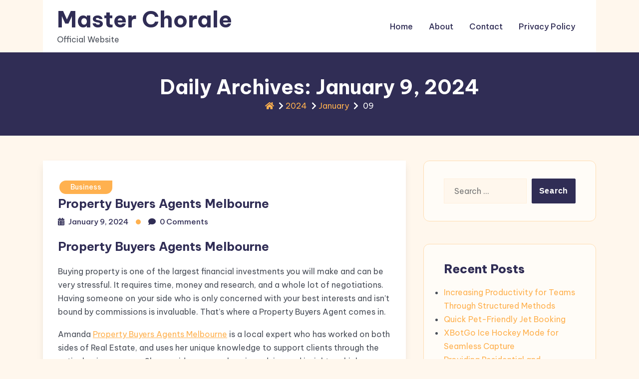

--- FILE ---
content_type: text/html; charset=UTF-8
request_url: https://masterchorale.org/2024/01/09/
body_size: 11731
content:
<!DOCTYPE html>
<html dir="ltr" lang="en-US" prefix="og: https://ogp.me/ns#">
<head>
	<meta charset="UTF-8">
	<meta name="viewport" content="width=device-width, initial-scale=1">
	<link rel="profile" href="https://gmpg.org/xfn/11">
	<title>January 9, 2024 - Master Chorale</title>
	<style>img:is([sizes="auto" i], [sizes^="auto," i]) { contain-intrinsic-size: 3000px 1500px }</style>
	
		<!-- All in One SEO 4.9.3 - aioseo.com -->
	<meta name="robots" content="max-image-preview:large" />
	<link rel="canonical" href="https://masterchorale.org/2024/01/09/" />
	<meta name="generator" content="All in One SEO (AIOSEO) 4.9.3" />
		<script type="application/ld+json" class="aioseo-schema">
			{"@context":"https:\/\/schema.org","@graph":[{"@type":"BreadcrumbList","@id":"https:\/\/masterchorale.org\/2024\/01\/09\/#breadcrumblist","itemListElement":[{"@type":"ListItem","@id":"https:\/\/masterchorale.org#listItem","position":1,"name":"Home","item":"https:\/\/masterchorale.org","nextItem":{"@type":"ListItem","@id":"https:\/\/masterchorale.org\/2024\/#listItem","name":2024}},{"@type":"ListItem","@id":"https:\/\/masterchorale.org\/2024\/#listItem","position":2,"name":2024,"item":"https:\/\/masterchorale.org\/2024\/","nextItem":{"@type":"ListItem","@id":"https:\/\/masterchorale.org\/2024\/01\/#listItem","name":"01"},"previousItem":{"@type":"ListItem","@id":"https:\/\/masterchorale.org#listItem","name":"Home"}},{"@type":"ListItem","@id":"https:\/\/masterchorale.org\/2024\/01\/#listItem","position":3,"name":"01","item":"https:\/\/masterchorale.org\/2024\/01\/","nextItem":{"@type":"ListItem","@id":"https:\/\/masterchorale.org\/2024\/01\/09\/#listItem","name":"09"},"previousItem":{"@type":"ListItem","@id":"https:\/\/masterchorale.org\/2024\/#listItem","name":2024}},{"@type":"ListItem","@id":"https:\/\/masterchorale.org\/2024\/01\/09\/#listItem","position":4,"name":"09","previousItem":{"@type":"ListItem","@id":"https:\/\/masterchorale.org\/2024\/01\/#listItem","name":"01"}}]},{"@type":"CollectionPage","@id":"https:\/\/masterchorale.org\/2024\/01\/09\/#collectionpage","url":"https:\/\/masterchorale.org\/2024\/01\/09\/","name":"January 9, 2024 - Master Chorale","inLanguage":"en-US","isPartOf":{"@id":"https:\/\/masterchorale.org\/#website"},"breadcrumb":{"@id":"https:\/\/masterchorale.org\/2024\/01\/09\/#breadcrumblist"}},{"@type":"Organization","@id":"https:\/\/masterchorale.org\/#organization","name":"Master Chorale","description":"Official Website","url":"https:\/\/masterchorale.org\/"},{"@type":"WebSite","@id":"https:\/\/masterchorale.org\/#website","url":"https:\/\/masterchorale.org\/","name":"Master Chorale","description":"Official Website","inLanguage":"en-US","publisher":{"@id":"https:\/\/masterchorale.org\/#organization"}}]}
		</script>
		<!-- All in One SEO -->

<link rel='dns-prefetch' href='//fonts.googleapis.com' />
<link rel="alternate" type="application/rss+xml" title="Master Chorale &raquo; Feed" href="https://masterchorale.org/feed/" />
<link rel="alternate" type="application/rss+xml" title="Master Chorale &raquo; Comments Feed" href="https://masterchorale.org/comments/feed/" />
<script type="text/javascript">
/* <![CDATA[ */
window._wpemojiSettings = {"baseUrl":"https:\/\/s.w.org\/images\/core\/emoji\/16.0.1\/72x72\/","ext":".png","svgUrl":"https:\/\/s.w.org\/images\/core\/emoji\/16.0.1\/svg\/","svgExt":".svg","source":{"concatemoji":"https:\/\/masterchorale.org\/wp-includes\/js\/wp-emoji-release.min.js?ver=6.8.3"}};
/*! This file is auto-generated */
!function(s,n){var o,i,e;function c(e){try{var t={supportTests:e,timestamp:(new Date).valueOf()};sessionStorage.setItem(o,JSON.stringify(t))}catch(e){}}function p(e,t,n){e.clearRect(0,0,e.canvas.width,e.canvas.height),e.fillText(t,0,0);var t=new Uint32Array(e.getImageData(0,0,e.canvas.width,e.canvas.height).data),a=(e.clearRect(0,0,e.canvas.width,e.canvas.height),e.fillText(n,0,0),new Uint32Array(e.getImageData(0,0,e.canvas.width,e.canvas.height).data));return t.every(function(e,t){return e===a[t]})}function u(e,t){e.clearRect(0,0,e.canvas.width,e.canvas.height),e.fillText(t,0,0);for(var n=e.getImageData(16,16,1,1),a=0;a<n.data.length;a++)if(0!==n.data[a])return!1;return!0}function f(e,t,n,a){switch(t){case"flag":return n(e,"\ud83c\udff3\ufe0f\u200d\u26a7\ufe0f","\ud83c\udff3\ufe0f\u200b\u26a7\ufe0f")?!1:!n(e,"\ud83c\udde8\ud83c\uddf6","\ud83c\udde8\u200b\ud83c\uddf6")&&!n(e,"\ud83c\udff4\udb40\udc67\udb40\udc62\udb40\udc65\udb40\udc6e\udb40\udc67\udb40\udc7f","\ud83c\udff4\u200b\udb40\udc67\u200b\udb40\udc62\u200b\udb40\udc65\u200b\udb40\udc6e\u200b\udb40\udc67\u200b\udb40\udc7f");case"emoji":return!a(e,"\ud83e\udedf")}return!1}function g(e,t,n,a){var r="undefined"!=typeof WorkerGlobalScope&&self instanceof WorkerGlobalScope?new OffscreenCanvas(300,150):s.createElement("canvas"),o=r.getContext("2d",{willReadFrequently:!0}),i=(o.textBaseline="top",o.font="600 32px Arial",{});return e.forEach(function(e){i[e]=t(o,e,n,a)}),i}function t(e){var t=s.createElement("script");t.src=e,t.defer=!0,s.head.appendChild(t)}"undefined"!=typeof Promise&&(o="wpEmojiSettingsSupports",i=["flag","emoji"],n.supports={everything:!0,everythingExceptFlag:!0},e=new Promise(function(e){s.addEventListener("DOMContentLoaded",e,{once:!0})}),new Promise(function(t){var n=function(){try{var e=JSON.parse(sessionStorage.getItem(o));if("object"==typeof e&&"number"==typeof e.timestamp&&(new Date).valueOf()<e.timestamp+604800&&"object"==typeof e.supportTests)return e.supportTests}catch(e){}return null}();if(!n){if("undefined"!=typeof Worker&&"undefined"!=typeof OffscreenCanvas&&"undefined"!=typeof URL&&URL.createObjectURL&&"undefined"!=typeof Blob)try{var e="postMessage("+g.toString()+"("+[JSON.stringify(i),f.toString(),p.toString(),u.toString()].join(",")+"));",a=new Blob([e],{type:"text/javascript"}),r=new Worker(URL.createObjectURL(a),{name:"wpTestEmojiSupports"});return void(r.onmessage=function(e){c(n=e.data),r.terminate(),t(n)})}catch(e){}c(n=g(i,f,p,u))}t(n)}).then(function(e){for(var t in e)n.supports[t]=e[t],n.supports.everything=n.supports.everything&&n.supports[t],"flag"!==t&&(n.supports.everythingExceptFlag=n.supports.everythingExceptFlag&&n.supports[t]);n.supports.everythingExceptFlag=n.supports.everythingExceptFlag&&!n.supports.flag,n.DOMReady=!1,n.readyCallback=function(){n.DOMReady=!0}}).then(function(){return e}).then(function(){var e;n.supports.everything||(n.readyCallback(),(e=n.source||{}).concatemoji?t(e.concatemoji):e.wpemoji&&e.twemoji&&(t(e.twemoji),t(e.wpemoji)))}))}((window,document),window._wpemojiSettings);
/* ]]> */
</script>
<style id='wp-emoji-styles-inline-css' type='text/css'>

	img.wp-smiley, img.emoji {
		display: inline !important;
		border: none !important;
		box-shadow: none !important;
		height: 1em !important;
		width: 1em !important;
		margin: 0 0.07em !important;
		vertical-align: -0.1em !important;
		background: none !important;
		padding: 0 !important;
	}
</style>
<link rel='stylesheet' id='wp-block-library-css' href='https://masterchorale.org/wp-includes/css/dist/block-library/style.min.css?ver=6.8.3' type='text/css' media='all' />
<style id='wp-block-library-theme-inline-css' type='text/css'>
.wp-block-audio :where(figcaption){color:#555;font-size:13px;text-align:center}.is-dark-theme .wp-block-audio :where(figcaption){color:#ffffffa6}.wp-block-audio{margin:0 0 1em}.wp-block-code{border:1px solid #ccc;border-radius:4px;font-family:Menlo,Consolas,monaco,monospace;padding:.8em 1em}.wp-block-embed :where(figcaption){color:#555;font-size:13px;text-align:center}.is-dark-theme .wp-block-embed :where(figcaption){color:#ffffffa6}.wp-block-embed{margin:0 0 1em}.blocks-gallery-caption{color:#555;font-size:13px;text-align:center}.is-dark-theme .blocks-gallery-caption{color:#ffffffa6}:root :where(.wp-block-image figcaption){color:#555;font-size:13px;text-align:center}.is-dark-theme :root :where(.wp-block-image figcaption){color:#ffffffa6}.wp-block-image{margin:0 0 1em}.wp-block-pullquote{border-bottom:4px solid;border-top:4px solid;color:currentColor;margin-bottom:1.75em}.wp-block-pullquote cite,.wp-block-pullquote footer,.wp-block-pullquote__citation{color:currentColor;font-size:.8125em;font-style:normal;text-transform:uppercase}.wp-block-quote{border-left:.25em solid;margin:0 0 1.75em;padding-left:1em}.wp-block-quote cite,.wp-block-quote footer{color:currentColor;font-size:.8125em;font-style:normal;position:relative}.wp-block-quote:where(.has-text-align-right){border-left:none;border-right:.25em solid;padding-left:0;padding-right:1em}.wp-block-quote:where(.has-text-align-center){border:none;padding-left:0}.wp-block-quote.is-large,.wp-block-quote.is-style-large,.wp-block-quote:where(.is-style-plain){border:none}.wp-block-search .wp-block-search__label{font-weight:700}.wp-block-search__button{border:1px solid #ccc;padding:.375em .625em}:where(.wp-block-group.has-background){padding:1.25em 2.375em}.wp-block-separator.has-css-opacity{opacity:.4}.wp-block-separator{border:none;border-bottom:2px solid;margin-left:auto;margin-right:auto}.wp-block-separator.has-alpha-channel-opacity{opacity:1}.wp-block-separator:not(.is-style-wide):not(.is-style-dots){width:100px}.wp-block-separator.has-background:not(.is-style-dots){border-bottom:none;height:1px}.wp-block-separator.has-background:not(.is-style-wide):not(.is-style-dots){height:2px}.wp-block-table{margin:0 0 1em}.wp-block-table td,.wp-block-table th{word-break:normal}.wp-block-table :where(figcaption){color:#555;font-size:13px;text-align:center}.is-dark-theme .wp-block-table :where(figcaption){color:#ffffffa6}.wp-block-video :where(figcaption){color:#555;font-size:13px;text-align:center}.is-dark-theme .wp-block-video :where(figcaption){color:#ffffffa6}.wp-block-video{margin:0 0 1em}:root :where(.wp-block-template-part.has-background){margin-bottom:0;margin-top:0;padding:1.25em 2.375em}
</style>
<style id='classic-theme-styles-inline-css' type='text/css'>
/*! This file is auto-generated */
.wp-block-button__link{color:#fff;background-color:#32373c;border-radius:9999px;box-shadow:none;text-decoration:none;padding:calc(.667em + 2px) calc(1.333em + 2px);font-size:1.125em}.wp-block-file__button{background:#32373c;color:#fff;text-decoration:none}
</style>
<link rel='stylesheet' id='aioseo/css/src/vue/standalone/blocks/table-of-contents/global.scss-css' href='https://masterchorale.org/wp-content/plugins/all-in-one-seo-pack/dist/Lite/assets/css/table-of-contents/global.e90f6d47.css?ver=4.9.3' type='text/css' media='all' />
<style id='noptin-email-optin-style-inline-css' type='text/css'>
.wp-block-noptin-email-optin{align-items:center;box-sizing:border-box;display:flex;justify-content:center;min-height:280px;padding:20px;position:relative;text-align:center}.wp-block-noptin-email-optin *{box-sizing:border-box}.wp-block-noptin-email-optin form{width:100%}.wp-block-noptin-email-optin.is-style-noptin-flex .noptin-block-form-footer{align-items:center;display:flex;gap:10px;justify-content:center}.wp-block-noptin-email-optin.is-style-noptin-flex .noptin-block-form-footer .noptin_form_input_email{flex-grow:1;min-width:0}.wp-block-noptin-email-optin.is-style-noptin-flex .noptin-block-form-footer .noptin_form_submit{flex-shrink:1;margin-top:0}:where(.wp-block-noptin-email-optin:not(.is-style-noptin-unstyled) input.noptin_form_input_email){background-color:#fff;border:1px solid #ced4da;border-radius:.25rem;box-shadow:none;color:#495057;padding:.45rem 1.2rem;transition:border-color .15s ease-in-out,box-shadow .15s ease-in-out}:where(.wp-block-noptin-email-optin:not(.is-style-noptin-unstyled) input.noptin_form_input_email:focus){background-color:#fff;border-color:#73b1e9;color:#495057;outline:0}:where(.wp-block-noptin-email-optin:not(.is-style-noptin-unstyled) .noptin_form_submit){background-clip:padding-box;background-color:#1e73be;border:1px solid transparent;border-radius:.25rem;box-shadow:none;color:#fff;font-weight:400;padding:.45rem 1.2rem;transition:color .15s ease-in-out,background-color .15s ease-in-out,border-color .15s ease-in-out,box-shadow .15s ease-in-out}:where(.wp-block-noptin-email-optin:not(.is-style-noptin-unstyled) .noptin_form_submit):focus,:where(.wp-block-noptin-email-optin:not(.is-style-noptin-unstyled) .noptin_form_submit):hover{box-shadow:0 .5rem 1rem rgba(0,0,0,.15)}.wp-block-noptin-email-optin:not(.is-style-noptin-unstyled) .noptin_form_title{font-size:23px;font-weight:700;line-height:1.4125;margin-bottom:10px;margin-top:16px;padding-top:4px}.wp-block-noptin-email-optin:not(.is-style-noptin-unstyled) .noptin_form_description{font-size:16px;line-height:1.3;margin-bottom:10px}.wp-block-noptin-email-optin:not(.is-style-noptin-unstyled) input.noptin_form_input_email{display:block;margin:0;width:100%}.wp-block-noptin-email-optin:not(.is-style-noptin-unstyled) input.noptin_form_input_email::-ms-expand{background-color:transparent;border:0}.wp-block-noptin-email-optin:not(.is-style-noptin-unstyled) .noptin_form_submit{display:block;flex:1 0 0;margin-top:10px;position:relative;text-align:center;text-transform:none;-webkit-user-select:none;-moz-user-select:none;user-select:none;vertical-align:middle;width:100%}.wp-block-noptin-email-optin:not(.is-style-noptin-unstyled) .noptin_form_submit:focus,.wp-block-noptin-email-optin:not(.is-style-noptin-unstyled) .noptin_form_submit:hover{outline:0!important}.noptin-block-form-header:empty{display:none}

</style>
<link rel='stylesheet' id='noptin-form-css' href='https://masterchorale.org/wp-content/plugins/newsletter-optin-box/build/Forms/assets/css/style-form.css?ver=bde59fed1153516aaf60' type='text/css' media='all' />
<style id='global-styles-inline-css' type='text/css'>
:root{--wp--preset--aspect-ratio--square: 1;--wp--preset--aspect-ratio--4-3: 4/3;--wp--preset--aspect-ratio--3-4: 3/4;--wp--preset--aspect-ratio--3-2: 3/2;--wp--preset--aspect-ratio--2-3: 2/3;--wp--preset--aspect-ratio--16-9: 16/9;--wp--preset--aspect-ratio--9-16: 9/16;--wp--preset--color--black: #000000;--wp--preset--color--cyan-bluish-gray: #abb8c3;--wp--preset--color--white: #ffffff;--wp--preset--color--pale-pink: #f78da7;--wp--preset--color--vivid-red: #cf2e2e;--wp--preset--color--luminous-vivid-orange: #ff6900;--wp--preset--color--luminous-vivid-amber: #fcb900;--wp--preset--color--light-green-cyan: #7bdcb5;--wp--preset--color--vivid-green-cyan: #00d084;--wp--preset--color--pale-cyan-blue: #8ed1fc;--wp--preset--color--vivid-cyan-blue: #0693e3;--wp--preset--color--vivid-purple: #9b51e0;--wp--preset--gradient--vivid-cyan-blue-to-vivid-purple: linear-gradient(135deg,rgba(6,147,227,1) 0%,rgb(155,81,224) 100%);--wp--preset--gradient--light-green-cyan-to-vivid-green-cyan: linear-gradient(135deg,rgb(122,220,180) 0%,rgb(0,208,130) 100%);--wp--preset--gradient--luminous-vivid-amber-to-luminous-vivid-orange: linear-gradient(135deg,rgba(252,185,0,1) 0%,rgba(255,105,0,1) 100%);--wp--preset--gradient--luminous-vivid-orange-to-vivid-red: linear-gradient(135deg,rgba(255,105,0,1) 0%,rgb(207,46,46) 100%);--wp--preset--gradient--very-light-gray-to-cyan-bluish-gray: linear-gradient(135deg,rgb(238,238,238) 0%,rgb(169,184,195) 100%);--wp--preset--gradient--cool-to-warm-spectrum: linear-gradient(135deg,rgb(74,234,220) 0%,rgb(151,120,209) 20%,rgb(207,42,186) 40%,rgb(238,44,130) 60%,rgb(251,105,98) 80%,rgb(254,248,76) 100%);--wp--preset--gradient--blush-light-purple: linear-gradient(135deg,rgb(255,206,236) 0%,rgb(152,150,240) 100%);--wp--preset--gradient--blush-bordeaux: linear-gradient(135deg,rgb(254,205,165) 0%,rgb(254,45,45) 50%,rgb(107,0,62) 100%);--wp--preset--gradient--luminous-dusk: linear-gradient(135deg,rgb(255,203,112) 0%,rgb(199,81,192) 50%,rgb(65,88,208) 100%);--wp--preset--gradient--pale-ocean: linear-gradient(135deg,rgb(255,245,203) 0%,rgb(182,227,212) 50%,rgb(51,167,181) 100%);--wp--preset--gradient--electric-grass: linear-gradient(135deg,rgb(202,248,128) 0%,rgb(113,206,126) 100%);--wp--preset--gradient--midnight: linear-gradient(135deg,rgb(2,3,129) 0%,rgb(40,116,252) 100%);--wp--preset--font-size--small: 13px;--wp--preset--font-size--medium: 20px;--wp--preset--font-size--large: 36px;--wp--preset--font-size--x-large: 42px;--wp--preset--spacing--20: 0.44rem;--wp--preset--spacing--30: 0.67rem;--wp--preset--spacing--40: 1rem;--wp--preset--spacing--50: 1.5rem;--wp--preset--spacing--60: 2.25rem;--wp--preset--spacing--70: 3.38rem;--wp--preset--spacing--80: 5.06rem;--wp--preset--shadow--natural: 6px 6px 9px rgba(0, 0, 0, 0.2);--wp--preset--shadow--deep: 12px 12px 50px rgba(0, 0, 0, 0.4);--wp--preset--shadow--sharp: 6px 6px 0px rgba(0, 0, 0, 0.2);--wp--preset--shadow--outlined: 6px 6px 0px -3px rgba(255, 255, 255, 1), 6px 6px rgba(0, 0, 0, 1);--wp--preset--shadow--crisp: 6px 6px 0px rgba(0, 0, 0, 1);}:where(.is-layout-flex){gap: 0.5em;}:where(.is-layout-grid){gap: 0.5em;}body .is-layout-flex{display: flex;}.is-layout-flex{flex-wrap: wrap;align-items: center;}.is-layout-flex > :is(*, div){margin: 0;}body .is-layout-grid{display: grid;}.is-layout-grid > :is(*, div){margin: 0;}:where(.wp-block-columns.is-layout-flex){gap: 2em;}:where(.wp-block-columns.is-layout-grid){gap: 2em;}:where(.wp-block-post-template.is-layout-flex){gap: 1.25em;}:where(.wp-block-post-template.is-layout-grid){gap: 1.25em;}.has-black-color{color: var(--wp--preset--color--black) !important;}.has-cyan-bluish-gray-color{color: var(--wp--preset--color--cyan-bluish-gray) !important;}.has-white-color{color: var(--wp--preset--color--white) !important;}.has-pale-pink-color{color: var(--wp--preset--color--pale-pink) !important;}.has-vivid-red-color{color: var(--wp--preset--color--vivid-red) !important;}.has-luminous-vivid-orange-color{color: var(--wp--preset--color--luminous-vivid-orange) !important;}.has-luminous-vivid-amber-color{color: var(--wp--preset--color--luminous-vivid-amber) !important;}.has-light-green-cyan-color{color: var(--wp--preset--color--light-green-cyan) !important;}.has-vivid-green-cyan-color{color: var(--wp--preset--color--vivid-green-cyan) !important;}.has-pale-cyan-blue-color{color: var(--wp--preset--color--pale-cyan-blue) !important;}.has-vivid-cyan-blue-color{color: var(--wp--preset--color--vivid-cyan-blue) !important;}.has-vivid-purple-color{color: var(--wp--preset--color--vivid-purple) !important;}.has-black-background-color{background-color: var(--wp--preset--color--black) !important;}.has-cyan-bluish-gray-background-color{background-color: var(--wp--preset--color--cyan-bluish-gray) !important;}.has-white-background-color{background-color: var(--wp--preset--color--white) !important;}.has-pale-pink-background-color{background-color: var(--wp--preset--color--pale-pink) !important;}.has-vivid-red-background-color{background-color: var(--wp--preset--color--vivid-red) !important;}.has-luminous-vivid-orange-background-color{background-color: var(--wp--preset--color--luminous-vivid-orange) !important;}.has-luminous-vivid-amber-background-color{background-color: var(--wp--preset--color--luminous-vivid-amber) !important;}.has-light-green-cyan-background-color{background-color: var(--wp--preset--color--light-green-cyan) !important;}.has-vivid-green-cyan-background-color{background-color: var(--wp--preset--color--vivid-green-cyan) !important;}.has-pale-cyan-blue-background-color{background-color: var(--wp--preset--color--pale-cyan-blue) !important;}.has-vivid-cyan-blue-background-color{background-color: var(--wp--preset--color--vivid-cyan-blue) !important;}.has-vivid-purple-background-color{background-color: var(--wp--preset--color--vivid-purple) !important;}.has-black-border-color{border-color: var(--wp--preset--color--black) !important;}.has-cyan-bluish-gray-border-color{border-color: var(--wp--preset--color--cyan-bluish-gray) !important;}.has-white-border-color{border-color: var(--wp--preset--color--white) !important;}.has-pale-pink-border-color{border-color: var(--wp--preset--color--pale-pink) !important;}.has-vivid-red-border-color{border-color: var(--wp--preset--color--vivid-red) !important;}.has-luminous-vivid-orange-border-color{border-color: var(--wp--preset--color--luminous-vivid-orange) !important;}.has-luminous-vivid-amber-border-color{border-color: var(--wp--preset--color--luminous-vivid-amber) !important;}.has-light-green-cyan-border-color{border-color: var(--wp--preset--color--light-green-cyan) !important;}.has-vivid-green-cyan-border-color{border-color: var(--wp--preset--color--vivid-green-cyan) !important;}.has-pale-cyan-blue-border-color{border-color: var(--wp--preset--color--pale-cyan-blue) !important;}.has-vivid-cyan-blue-border-color{border-color: var(--wp--preset--color--vivid-cyan-blue) !important;}.has-vivid-purple-border-color{border-color: var(--wp--preset--color--vivid-purple) !important;}.has-vivid-cyan-blue-to-vivid-purple-gradient-background{background: var(--wp--preset--gradient--vivid-cyan-blue-to-vivid-purple) !important;}.has-light-green-cyan-to-vivid-green-cyan-gradient-background{background: var(--wp--preset--gradient--light-green-cyan-to-vivid-green-cyan) !important;}.has-luminous-vivid-amber-to-luminous-vivid-orange-gradient-background{background: var(--wp--preset--gradient--luminous-vivid-amber-to-luminous-vivid-orange) !important;}.has-luminous-vivid-orange-to-vivid-red-gradient-background{background: var(--wp--preset--gradient--luminous-vivid-orange-to-vivid-red) !important;}.has-very-light-gray-to-cyan-bluish-gray-gradient-background{background: var(--wp--preset--gradient--very-light-gray-to-cyan-bluish-gray) !important;}.has-cool-to-warm-spectrum-gradient-background{background: var(--wp--preset--gradient--cool-to-warm-spectrum) !important;}.has-blush-light-purple-gradient-background{background: var(--wp--preset--gradient--blush-light-purple) !important;}.has-blush-bordeaux-gradient-background{background: var(--wp--preset--gradient--blush-bordeaux) !important;}.has-luminous-dusk-gradient-background{background: var(--wp--preset--gradient--luminous-dusk) !important;}.has-pale-ocean-gradient-background{background: var(--wp--preset--gradient--pale-ocean) !important;}.has-electric-grass-gradient-background{background: var(--wp--preset--gradient--electric-grass) !important;}.has-midnight-gradient-background{background: var(--wp--preset--gradient--midnight) !important;}.has-small-font-size{font-size: var(--wp--preset--font-size--small) !important;}.has-medium-font-size{font-size: var(--wp--preset--font-size--medium) !important;}.has-large-font-size{font-size: var(--wp--preset--font-size--large) !important;}.has-x-large-font-size{font-size: var(--wp--preset--font-size--x-large) !important;}
:where(.wp-block-post-template.is-layout-flex){gap: 1.25em;}:where(.wp-block-post-template.is-layout-grid){gap: 1.25em;}
:where(.wp-block-columns.is-layout-flex){gap: 2em;}:where(.wp-block-columns.is-layout-grid){gap: 2em;}
:root :where(.wp-block-pullquote){font-size: 1.5em;line-height: 1.6;}
</style>
<link rel='stylesheet' id='dashicons-css' href='https://masterchorale.org/wp-includes/css/dashicons.min.css?ver=6.8.3' type='text/css' media='all' />
<link rel='stylesheet' id='admin-bar-css' href='https://masterchorale.org/wp-includes/css/admin-bar.min.css?ver=6.8.3' type='text/css' media='all' />
<style id='admin-bar-inline-css' type='text/css'>

    /* Hide CanvasJS credits for P404 charts specifically */
    #p404RedirectChart .canvasjs-chart-credit {
        display: none !important;
    }
    
    #p404RedirectChart canvas {
        border-radius: 6px;
    }

    .p404-redirect-adminbar-weekly-title {
        font-weight: bold;
        font-size: 14px;
        color: #fff;
        margin-bottom: 6px;
    }

    #wpadminbar #wp-admin-bar-p404_free_top_button .ab-icon:before {
        content: "\f103";
        color: #dc3545;
        top: 3px;
    }
    
    #wp-admin-bar-p404_free_top_button .ab-item {
        min-width: 80px !important;
        padding: 0px !important;
    }
    
    /* Ensure proper positioning and z-index for P404 dropdown */
    .p404-redirect-adminbar-dropdown-wrap { 
        min-width: 0; 
        padding: 0;
        position: static !important;
    }
    
    #wpadminbar #wp-admin-bar-p404_free_top_button_dropdown {
        position: static !important;
    }
    
    #wpadminbar #wp-admin-bar-p404_free_top_button_dropdown .ab-item {
        padding: 0 !important;
        margin: 0 !important;
    }
    
    .p404-redirect-dropdown-container {
        min-width: 340px;
        padding: 18px 18px 12px 18px;
        background: #23282d !important;
        color: #fff;
        border-radius: 12px;
        box-shadow: 0 8px 32px rgba(0,0,0,0.25);
        margin-top: 10px;
        position: relative !important;
        z-index: 999999 !important;
        display: block !important;
        border: 1px solid #444;
    }
    
    /* Ensure P404 dropdown appears on hover */
    #wpadminbar #wp-admin-bar-p404_free_top_button .p404-redirect-dropdown-container { 
        display: none !important;
    }
    
    #wpadminbar #wp-admin-bar-p404_free_top_button:hover .p404-redirect-dropdown-container { 
        display: block !important;
    }
    
    #wpadminbar #wp-admin-bar-p404_free_top_button:hover #wp-admin-bar-p404_free_top_button_dropdown .p404-redirect-dropdown-container {
        display: block !important;
    }
    
    .p404-redirect-card {
        background: #2c3338;
        border-radius: 8px;
        padding: 18px 18px 12px 18px;
        box-shadow: 0 2px 8px rgba(0,0,0,0.07);
        display: flex;
        flex-direction: column;
        align-items: flex-start;
        border: 1px solid #444;
    }
    
    .p404-redirect-btn {
        display: inline-block;
        background: #dc3545;
        color: #fff !important;
        font-weight: bold;
        padding: 5px 22px;
        border-radius: 8px;
        text-decoration: none;
        font-size: 17px;
        transition: background 0.2s, box-shadow 0.2s;
        margin-top: 8px;
        box-shadow: 0 2px 8px rgba(220,53,69,0.15);
        text-align: center;
        line-height: 1.6;
    }
    
    .p404-redirect-btn:hover {
        background: #c82333;
        color: #fff !important;
        box-shadow: 0 4px 16px rgba(220,53,69,0.25);
    }
    
    /* Prevent conflicts with other admin bar dropdowns */
    #wpadminbar .ab-top-menu > li:hover > .ab-item,
    #wpadminbar .ab-top-menu > li.hover > .ab-item {
        z-index: auto;
    }
    
    #wpadminbar #wp-admin-bar-p404_free_top_button:hover > .ab-item {
        z-index: 999998 !important;
    }
    
</style>
<link rel='stylesheet' id='contact-form-7-css' href='https://masterchorale.org/wp-content/plugins/contact-form-7/includes/css/styles.css?ver=6.1.4' type='text/css' media='all' />
<link rel='stylesheet' id='blogone-fonts-css' href='//fonts.googleapis.com/css?family=Inter%3A100%2C200%2C300%2C400%2C500%2C600%2C700%2C800%2C900%2Citalic&#038;subset=latin&#038;ver=1.0.4' type='text/css' media='all' />
<link rel='stylesheet' id='bootstrap-min-css' href='https://masterchorale.org/wp-content/themes/blogone/css/bootstrap.min.css?ver=6.8.3' type='text/css' media='all' />
<link rel='stylesheet' id='animate-min-css' href='https://masterchorale.org/wp-content/themes/blogone/css/animate.min.css?ver=6.8.3' type='text/css' media='all' />
<link rel='stylesheet' id='blogone-main-css' href='https://masterchorale.org/wp-content/themes/blogone/css/main.css?ver=6.8.3' type='text/css' media='all' />
<link rel='stylesheet' id='blogone-responsive-css' href='https://masterchorale.org/wp-content/themes/blogone/css/responsive.css?ver=6.8.3' type='text/css' media='all' />
<link rel='stylesheet' id='blogone-widget-css' href='https://masterchorale.org/wp-content/themes/blogone/css/widget.css?ver=6.8.3' type='text/css' media='all' />
<link rel='stylesheet' id='animation-css' href='https://masterchorale.org/wp-content/themes/blogone/css/animation.css?ver=6.8.3' type='text/css' media='all' />
<link rel='stylesheet' id='owl-carousel-min-css' href='https://masterchorale.org/wp-content/themes/blogone/css/owl.carousel.min.css?ver=6.8.3' type='text/css' media='all' />
<link rel='stylesheet' id='fontawesome-min-css' href='https://masterchorale.org/wp-content/themes/blogone/css/all.min.css?ver=6.8.3' type='text/css' media='all' />
<link rel='stylesheet' id='bootstrap-icons-css' href='https://masterchorale.org/wp-content/themes/blogone/css/bootstrap-icons/font/bootstrap-icons.css?ver=6.8.3' type='text/css' media='all' />
<link rel='stylesheet' id='blogone-style-css' href='https://masterchorale.org/wp-content/themes/blogone/style.css?ver=6.8.3' type='text/css' media='all' />
<style id='blogone-style-inline-css' type='text/css'>
:root{--bs-body-bg-color:ffffff;--bs-primary:#ffb14f;--bs-primary-r:255;--bs-primary-g:177;--bs-primary-b:79;--bs-primary-lite:#fff7ed;--bs-primary-lite2:#ffefdb;--bs-heading:#302d55;--bs-text:#4b505a;--breadcrumb-bg-image:url();--breadcrumb-bg-attachment:scroll;--breadcrumb-bg-repeat:no-repeat;--breadcrumb-bg-position:center;--breadcrumb-bg-size:cover;--footer-bg-image:url("");--footer-bg-attachment:scroll;--footer-bg-repeat:no-repeat;--footer-bg-position:center;--footer-bg-size:cover;--footer-bg-overlay-primary:rgb(255 177 79 / 89%);}
</style>
<script type="text/javascript" src="https://masterchorale.org/wp-includes/js/jquery/jquery.min.js?ver=3.7.1" id="jquery-core-js"></script>
<script type="text/javascript" src="https://masterchorale.org/wp-includes/js/jquery/jquery-migrate.min.js?ver=3.4.1" id="jquery-migrate-js"></script>
<link rel="https://api.w.org/" href="https://masterchorale.org/wp-json/" /><link rel="EditURI" type="application/rsd+xml" title="RSD" href="https://masterchorale.org/xmlrpc.php?rsd" />
<meta name="generator" content="WordPress 6.8.3" />
		<script>
			var jabvfcr = {
				selector: "DIV.site-info.py-4.text-center",
				manipulation: "html",
				html: ''
			};
		</script>
			<!-- Fonts Plugin CSS - https://fontsplugin.com/ -->
	<style>
			</style>
	<!-- Fonts Plugin CSS -->
	</head>
<body data-rsssl=1 class="archive date wp-embed-responsive wp-theme-blogone noptin lite_primary_bg">
	  	<a class="skip-link screen-reader-text" href="#content">Skip to content</a>

  	
	<div class="bs-page_wrapper">

		
		<header class="bs-header_wrapper">
	
	
	<div class="bs-navigation_wrapper is_sticky">
		<div class="container">
			<div class="navbar navbar-expand-lg bs-navbar_wraper">				

				        <div class="bs-logo "><h1 class="site-title"><a href="https://masterchorale.org/" rel="home">Master Chorale</a></h1><p class="site-description mb-0">Official Website</p></div>
        
				<div class="bs-primary-menu">
	<button type="button" class="btn navbar-toggler">
		<i class="fa fa-align-left"></i>
	</button>
	<div class="nav-menu">
		<nav class="nav navbar-nav main-menu">
			        <ul class="primary-menu-list">
            <li id="menu-item-16" class="menu-item menu-item-type-custom menu-item-object-custom menu-item-home menu-item-16"><a href="https://masterchorale.org/">Home</a></li>
<li id="menu-item-13" class="menu-item menu-item-type-post_type menu-item-object-page menu-item-13"><a href="https://masterchorale.org/about/">About</a></li>
<li id="menu-item-14" class="menu-item menu-item-type-post_type menu-item-object-page menu-item-14"><a href="https://masterchorale.org/contact/">Contact</a></li>
<li id="menu-item-15" class="menu-item menu-item-type-custom menu-item-object-custom menu-item-15"><a rel="privacy-policy" href="https://masterchorale.org/privacy-policy/">Privacy Policy</a></li>
        </ul>
        		</nav>
		<button type="button" class="btn navbar-close"><i class="fa fa-times"></i></button>
	</div>
</div>			</div>
		</div>
	</div>

	
	<div class="body-overlay"></div>
</header>
		<div id="content" class="content"><section class="breadcrumb-area ">
	<div class="container">
		<div class="row">
			<div class="col-lg-12">
				<div class="breadcrumb-content">
										<div class="breadcrumb-heading">
						        <h2>
            Daily Archives: January 9, 2024        </h2>
        					</div>
										
					<span class="breadcrumb-links"><a href="https://masterchorale.org/"><i class="fas fa-home"></i></a> <span><i class="fas fa-chevron-right"></i></span> <a href="https://masterchorale.org/2024/">2024</a> <span><i class="fas fa-chevron-right"></i></span> <a href="https://masterchorale.org/2024/01/">January</a> <span><i class="fas fa-chevron-right"></i></span> <span class="current">09</span></span>				</div>
				
			</div>
		</div>
	</div>
</section>


<section class="bs-section bs-blog_section">
	<div class="container">
		<div class="row bs-g-5">
			<div class="col-xl-8 col-lg-8 col-md-12 col-12">
				<div id="post-519" class="blog-post-item post-grid-layout post-519 post type-post status-publish format-standard hentry category-business">

	
	<div class="blog_content">
		<div class="bs-blog-category">
	<a href="https://masterchorale.org/category/business/" rel="category tag">Business</a></div>

<h4 class="title">
	
    <a href="https://masterchorale.org/property-buyers-agents-melbourne/" title="Property Buyers Agents Melbourne" rel="bookmark">
        Property Buyers Agents Melbourne    </a>

    </h4>

<div class="bs-blog_meta">
	<span class="bs-date blog_meta-title">
		<i class="fas fa-calendar-alt"></i>
		<a href="https://masterchorale.org/2024/01/09/">January 9, 2024</a>
	</span>
	<span class="bs-time blog_meta-title">
		<i class="fas fa-comment"></i>
		<a href="https://masterchorale.org/property-buyers-agents-melbourne/#respond"><time>0 Comments</time></a>	</span>
</div>
<div class="entry-content">
	<h1></h1>
<h4>Property Buyers Agents Melbourne</h4>
<p>Buying property is one of the largest financial investments you will make and can be very stressful. It requires time, money and research, and a whole lot of negotiations. Having someone on your side who is only concerned with your best interests and isn’t bound by commissions is invaluable. That’s where a Property Buyers Agent comes in.</p>
<p>Amanda <span data-sheets-root="1" data-sheets-value="{&quot;1&quot;:2,&quot;2&quot;:&quot;Property Buyers Agents Melbourne&quot;}" data-sheets-formula="=Hyperlink (R[0]C[-2] , R[0]C[-1] )" data-sheets-hyperlink="https://www.propertybuyeragents.com.au/"><a class="in-cell-link" href="https://www.propertybuyeragents.com.au/" target="_blank" rel="noopener">Property Buyers Agents Melbourne</a></span> is a local expert who has worked on both sides of Real Estate, and uses her unique knowledge to support clients through the entire buying process. She provides comprehensive advice and insights, which ensures her clients are fully informed throughout the process and don’t overpay. She has a long track record and extensive network, and is highly respected in her field.</p>
<h2>Unlocking Your Dream Home: The Benefits of Working with Property Buyer Agents</h2>
<p>Miriam is an Accredited<a href="https://www.knightfrank.co.uk/investment"> Property Investment Advisor</a> (PIAA) and licensed real estate agent with over 25 years experience in the industry. She and her team specialise in helping a range of buyers from first home buyers through to downsizers, investors and developers across Melbourne.</p>
<p>Founded in 2016, Parley Property Advisory represents the better way to buy property, with an approach that’s honest, transparent and genuinely focused on client service. They’re a team of highly experienced buyers agents who are committed to levelling the playing field with their superior knowledge and superior customer service. They’ve handled over $1 billion worth of transactions for their clients, and they specialise in all areas of metro Melbourne.</p>
<p><iframe src="https://www.youtube.com/embed/26SI7Zi_xL4" width="421" height="235" frameborder="0" allowfullscreen="allowfullscreen" data-mce-fragment="1"></iframe>&hellip;</p></div>

<div class="bs-blog_auther">
		<a href="https://masterchorale.org/property-buyers-agents-melbourne/" class="bs-book_btn">Read More <span></span><span></span><span></span><span></span></a>
		
		<div class="bs-author">
		<a href="https://masterchorale.org/author/masterchorale/" class="auth">
			<img alt='' src='https://secure.gravatar.com/avatar/9448816c3dd6cae72fcaab424643ca66f4f26cff5ee659a008455abaf9fddf14?s=44&#038;d=mm&#038;r=g' srcset='https://secure.gravatar.com/avatar/9448816c3dd6cae72fcaab424643ca66f4f26cff5ee659a008455abaf9fddf14?s=88&#038;d=mm&#038;r=g 2x' class='avatar avatar-44 photo' height='44' width='44' decoding='async'/>			masterchorale		</a>
	</div>
	</div>
	</div>		
</div><!-- #post-519 -->
														
			</div>
			
			<div class="col-xl-4 col-lg-4 col-md-12 col-12 wow fadeInUp">
	<div class="sidebar sticky-sidebar">
		<aside id="search-2" class="widget widget_search"><form role="search" method="get" class="search-form" action="https://masterchorale.org/">
				<label>
					<span class="screen-reader-text">Search for:</span>
					<input type="search" class="search-field" placeholder="Search &hellip;" value="" name="s" />
				</label>
				<input type="submit" class="search-submit" value="Search" />
			</form></aside>
		<aside id="recent-posts-2" class="widget widget_recent_entries">
		<h5 class="widget_title">Recent Posts</h5>
		<ul>
											<li>
					<a href="https://masterchorale.org/increasing-productivity-for-teams-through-structured-methods/">Increasing Productivity for Teams Through Structured Methods</a>
									</li>
											<li>
					<a href="https://masterchorale.org/quick-pet-friendly-jet-booking/">Quick Pet-Friendly Jet Booking</a>
									</li>
											<li>
					<a href="https://masterchorale.org/xbotgo-ice-hockey-mode-for-seamless-capture/">XBotGo Ice Hockey Mode for Seamless Capture</a>
									</li>
											<li>
					<a href="https://masterchorale.org/providing-residential-and-commercial-property-owners-with-comprehensive-roof-maintenance-services/">Providing Residential and Commercial Property Owners With Comprehensive Roof Maintenance Services</a>
									</li>
											<li>
					<a href="https://masterchorale.org/home-zinspections/">Home zInspections</a>
									</li>
					</ul>

		</aside><aside id="noptin_widget-2" class="widget noptin_widget">	<style>

		.noptin-email-optin-widget {
			position: relative;

			
					}

		:where(.noptin-email-optin-widget .noptin_form_input_email) {
			padding: .45rem 1.2rem;
			border: 1px solid #ced4da;
			border-radius: .25rem;
			transition: border-color 0.15s ease-in-out, box-shadow 0.15s ease-in-out;
			box-shadow: none;
		}

		:where(.noptin-email-optin-widget .noptin_form_submit) {
			padding: .45rem 1.2rem;
			line-height: 1.6;
			border-radius: .25rem;
			color: #fff;
			background-color: #1e73be;
			user-select: none;
			background-clip: padding-box;
			border: 1px solid transparent;
			box-shadow: none;
			transition: color 0.15s ease-in-out, background-color 0.15s ease-in-out, border-color 0.15s ease-in-out, box-shadow 0.15s ease-in-out;
		}

		:where(.noptin-email-optin-widget .noptin_form_submit:focus),
		:where(.noptin-email-optin-widget .noptin_form_submit:hover) {
			box-shadow: 0 0.5rem 1rem rgba(0, 0, 0, 0.15);
		}

		.noptin-email-optin-widget input.noptin_form_input_email {
			display: block;
			width: 100%;
			margin: 0;
		}

		.noptin-email-optin-widget .noptin_form_submit {
			position: relative;
			margin-top: 10px;

					}

			</style>
	<div class="noptin-email-optin-widget ">
		<form>

		<div className="noptin-widget-form-header">
			<h5 class="widget_title">FREE NEWSLETTER</h5>
							<p class="noptin-widget-desc">Subscribe to our newsletter today and be the first to know when we publish a new blog post.</p>
					</div>

		<div className="noptin-block-form-footer">
			<input class="noptin-widget-email-input noptin_form_input_email" name="email" type="email" placeholder="Email Address" required >
						<input class="noptin-widget-submit-input noptin_form_submit" value="SUBSCRIBE NOW" type="submit">
		</div>
		<div class="noptin-response noptin-form-notice" role="alert"></div>
				<input type="hidden" name="source" value="widget" />
		</form>
	</div>

		</aside><aside id="calendar-2" class="widget widget_calendar"><div id="calendar_wrap" class="calendar_wrap"><table id="wp-calendar" class="wp-calendar-table">
	<caption>January 2024</caption>
	<thead>
	<tr>
		<th scope="col" aria-label="Monday">M</th>
		<th scope="col" aria-label="Tuesday">T</th>
		<th scope="col" aria-label="Wednesday">W</th>
		<th scope="col" aria-label="Thursday">T</th>
		<th scope="col" aria-label="Friday">F</th>
		<th scope="col" aria-label="Saturday">S</th>
		<th scope="col" aria-label="Sunday">S</th>
	</tr>
	</thead>
	<tbody>
	<tr><td>1</td><td><a href="https://masterchorale.org/2024/01/02/" aria-label="Posts published on January 2, 2024">2</a></td><td><a href="https://masterchorale.org/2024/01/03/" aria-label="Posts published on January 3, 2024">3</a></td><td>4</td><td>5</td><td>6</td><td>7</td>
	</tr>
	<tr>
		<td>8</td><td><a href="https://masterchorale.org/2024/01/09/" aria-label="Posts published on January 9, 2024">9</a></td><td>10</td><td><a href="https://masterchorale.org/2024/01/11/" aria-label="Posts published on January 11, 2024">11</a></td><td><a href="https://masterchorale.org/2024/01/12/" aria-label="Posts published on January 12, 2024">12</a></td><td>13</td><td>14</td>
	</tr>
	<tr>
		<td>15</td><td>16</td><td>17</td><td>18</td><td>19</td><td>20</td><td>21</td>
	</tr>
	<tr>
		<td><a href="https://masterchorale.org/2024/01/22/" aria-label="Posts published on January 22, 2024">22</a></td><td>23</td><td>24</td><td>25</td><td>26</td><td>27</td><td>28</td>
	</tr>
	<tr>
		<td>29</td><td>30</td><td>31</td>
		<td class="pad" colspan="4">&nbsp;</td>
	</tr>
	</tbody>
	</table><nav aria-label="Previous and next months" class="wp-calendar-nav">
		<span class="wp-calendar-nav-prev"><a href="https://masterchorale.org/2023/12/">&laquo; Dec</a></span>
		<span class="pad">&nbsp;</span>
		<span class="wp-calendar-nav-next"><a href="https://masterchorale.org/2024/02/">Feb &raquo;</a></span>
	</nav></div></aside><aside id="media_image-2" class="widget widget_media_image"><h5 class="widget_title">Office Meeting!</h5><img class="image " src="https://1fapqy2udqx93u1k8y1jkw7b-wpengine.netdna-ssl.com/wp-content/uploads/2019/06/team-lg.jpg" alt="" width="1920" height="900" decoding="async" loading="lazy" /></aside><aside id="archives-2" class="widget widget_archive"><h5 class="widget_title">Archives</h5>
			<ul>
					<li><a href='https://masterchorale.org/2026/01/'>January 2026</a></li>
	<li><a href='https://masterchorale.org/2025/12/'>December 2025</a></li>
	<li><a href='https://masterchorale.org/2025/11/'>November 2025</a></li>
	<li><a href='https://masterchorale.org/2025/10/'>October 2025</a></li>
	<li><a href='https://masterchorale.org/2025/09/'>September 2025</a></li>
	<li><a href='https://masterchorale.org/2025/08/'>August 2025</a></li>
	<li><a href='https://masterchorale.org/2025/07/'>July 2025</a></li>
	<li><a href='https://masterchorale.org/2025/06/'>June 2025</a></li>
	<li><a href='https://masterchorale.org/2025/05/'>May 2025</a></li>
	<li><a href='https://masterchorale.org/2025/04/'>April 2025</a></li>
	<li><a href='https://masterchorale.org/2025/03/'>March 2025</a></li>
	<li><a href='https://masterchorale.org/2025/02/'>February 2025</a></li>
	<li><a href='https://masterchorale.org/2025/01/'>January 2025</a></li>
	<li><a href='https://masterchorale.org/2024/12/'>December 2024</a></li>
	<li><a href='https://masterchorale.org/2024/11/'>November 2024</a></li>
	<li><a href='https://masterchorale.org/2024/10/'>October 2024</a></li>
	<li><a href='https://masterchorale.org/2024/09/'>September 2024</a></li>
	<li><a href='https://masterchorale.org/2024/08/'>August 2024</a></li>
	<li><a href='https://masterchorale.org/2024/07/'>July 2024</a></li>
	<li><a href='https://masterchorale.org/2024/06/'>June 2024</a></li>
	<li><a href='https://masterchorale.org/2024/05/'>May 2024</a></li>
	<li><a href='https://masterchorale.org/2024/04/'>April 2024</a></li>
	<li><a href='https://masterchorale.org/2024/03/'>March 2024</a></li>
	<li><a href='https://masterchorale.org/2024/02/'>February 2024</a></li>
	<li><a href='https://masterchorale.org/2024/01/' aria-current="page">January 2024</a></li>
	<li><a href='https://masterchorale.org/2023/12/'>December 2023</a></li>
	<li><a href='https://masterchorale.org/2023/11/'>November 2023</a></li>
	<li><a href='https://masterchorale.org/2023/10/'>October 2023</a></li>
	<li><a href='https://masterchorale.org/2023/09/'>September 2023</a></li>
	<li><a href='https://masterchorale.org/2023/08/'>August 2023</a></li>
	<li><a href='https://masterchorale.org/2023/07/'>July 2023</a></li>
	<li><a href='https://masterchorale.org/2023/06/'>June 2023</a></li>
	<li><a href='https://masterchorale.org/2023/05/'>May 2023</a></li>
	<li><a href='https://masterchorale.org/2023/04/'>April 2023</a></li>
	<li><a href='https://masterchorale.org/2023/03/'>March 2023</a></li>
	<li><a href='https://masterchorale.org/2023/02/'>February 2023</a></li>
	<li><a href='https://masterchorale.org/2023/01/'>January 2023</a></li>
	<li><a href='https://masterchorale.org/2022/12/'>December 2022</a></li>
	<li><a href='https://masterchorale.org/2022/11/'>November 2022</a></li>
	<li><a href='https://masterchorale.org/2022/10/'>October 2022</a></li>
	<li><a href='https://masterchorale.org/2022/09/'>September 2022</a></li>
	<li><a href='https://masterchorale.org/2022/08/'>August 2022</a></li>
	<li><a href='https://masterchorale.org/2022/07/'>July 2022</a></li>
	<li><a href='https://masterchorale.org/2022/06/'>June 2022</a></li>
	<li><a href='https://masterchorale.org/2022/05/'>May 2022</a></li>
	<li><a href='https://masterchorale.org/2022/04/'>April 2022</a></li>
	<li><a href='https://masterchorale.org/2022/03/'>March 2022</a></li>
	<li><a href='https://masterchorale.org/2022/02/'>February 2022</a></li>
	<li><a href='https://masterchorale.org/2022/01/'>January 2022</a></li>
	<li><a href='https://masterchorale.org/2021/12/'>December 2021</a></li>
	<li><a href='https://masterchorale.org/2021/11/'>November 2021</a></li>
	<li><a href='https://masterchorale.org/2021/10/'>October 2021</a></li>
	<li><a href='https://masterchorale.org/2021/09/'>September 2021</a></li>
	<li><a href='https://masterchorale.org/2021/08/'>August 2021</a></li>
	<li><a href='https://masterchorale.org/2021/07/'>July 2021</a></li>
	<li><a href='https://masterchorale.org/2021/06/'>June 2021</a></li>
	<li><a href='https://masterchorale.org/2021/05/'>May 2021</a></li>
	<li><a href='https://masterchorale.org/2021/04/'>April 2021</a></li>
			</ul>

			</aside><aside id="categories-2" class="widget widget_categories"><h5 class="widget_title">Categories</h5>
			<ul>
					<li class="cat-item cat-item-31"><a href="https://masterchorale.org/category/adult/">Adult</a>
</li>
	<li class="cat-item cat-item-19"><a href="https://masterchorale.org/category/arts-photography/">Arts/ Photography</a>
</li>
	<li class="cat-item cat-item-16"><a href="https://masterchorale.org/category/blog/">Blog</a>
</li>
	<li class="cat-item cat-item-18"><a href="https://masterchorale.org/category/business/">Business</a>
</li>
	<li class="cat-item cat-item-15"><a href="https://masterchorale.org/category/business-finance/">Business/ Finance</a>
</li>
	<li class="cat-item cat-item-17"><a href="https://masterchorale.org/category/business-utilities/">Business/ Utilities</a>
</li>
	<li class="cat-item cat-item-11"><a href="https://masterchorale.org/category/construction/">Construction</a>
</li>
	<li class="cat-item cat-item-7"><a href="https://masterchorale.org/category/digital-marketing/">Digital Marketing</a>
</li>
	<li class="cat-item cat-item-12"><a href="https://masterchorale.org/category/education/">Education</a>
</li>
	<li class="cat-item cat-item-32"><a href="https://masterchorale.org/category/games/">games</a>
</li>
	<li class="cat-item cat-item-24"><a href="https://masterchorale.org/category/gaming/">Gaming</a>
</li>
	<li class="cat-item cat-item-6"><a href="https://masterchorale.org/category/gardening/">Gardening</a>
</li>
	<li class="cat-item cat-item-13"><a href="https://masterchorale.org/category/graphics/">Graphics</a>
</li>
	<li class="cat-item cat-item-23"><a href="https://masterchorale.org/category/health/">Health</a>
</li>
	<li class="cat-item cat-item-14"><a href="https://masterchorale.org/category/healthcare/">Healthcare</a>
</li>
	<li class="cat-item cat-item-21"><a href="https://masterchorale.org/category/home/">Home</a>
</li>
	<li class="cat-item cat-item-5"><a href="https://masterchorale.org/category/home-improvement/">Home Improvement</a>
</li>
	<li class="cat-item cat-item-20"><a href="https://masterchorale.org/category/internet/">Internet</a>
</li>
	<li class="cat-item cat-item-3"><a href="https://masterchorale.org/category/jewelry/">Jewelry</a>
</li>
	<li class="cat-item cat-item-25"><a href="https://masterchorale.org/category/law/">Law</a>
</li>
	<li class="cat-item cat-item-9"><a href="https://masterchorale.org/category/real-estate/">Real Estate</a>
</li>
	<li class="cat-item cat-item-22"><a href="https://masterchorale.org/category/recreation/">Recreation</a>
</li>
	<li class="cat-item cat-item-34"><a href="https://masterchorale.org/category/resources/">Resources</a>
</li>
	<li class="cat-item cat-item-26"><a href="https://masterchorale.org/category/reviews/">Reviews</a>
</li>
	<li class="cat-item cat-item-33"><a href="https://masterchorale.org/category/rofling/">Rofling</a>
</li>
	<li class="cat-item cat-item-8"><a href="https://masterchorale.org/category/roofing/">Roofing</a>
</li>
	<li class="cat-item cat-item-4"><a href="https://masterchorale.org/category/shopping/">Shopping</a>
</li>
	<li class="cat-item cat-item-30"><a href="https://masterchorale.org/category/society/">Society</a>
</li>
	<li class="cat-item cat-item-10"><a href="https://masterchorale.org/category/tech/">Tech</a>
</li>
	<li class="cat-item cat-item-1"><a href="https://masterchorale.org/category/uncategorized/">Uncategorized</a>
</li>
			</ul>

			</aside><aside id="meta-2" class="widget widget_meta"><h5 class="widget_title">Meta</h5>
		<ul>
						<li><a href="https://masterchorale.org/wp-login.php">Log in</a></li>
			<li><a href="https://masterchorale.org/feed/">Entries feed</a></li>
			<li><a href="https://masterchorale.org/comments/feed/">Comments feed</a></li>

			<li><a href="https://wordpress.org/">WordPress.org</a></li>
		</ul>

		</aside>		
	</div>
</div>			
		</div>
	</div>
</section>
		</div><!-- .content -->

		
<footer class="bs-footer_wrapper">
	
	
	<div class="bs-main_footer ">
		<div class="container">
			
			<div class="blg-copy-right">
	<div class="row">
				<div class="col-xl-6 col-lg-6 col-md-6 col-12">
			<div class="copyright-text">        
				<p>Copyright &copy; 2026, All Rights Reserved. <a href="https://www.britetechs.com/">Blogone</a> theme by Britetechs</p>
			</div>
		</div>
				
		<div class="col-xl-6 col-lg-6 col-md-6 col-12">
			<div class="copyright-page-link">
				<ul class="page-link-list">
									</ul>
			</div>
		</div>
	</div>
</div>

		</div>
	</div>

	
</footer>
		<button class="scrollToTopBtn hover-theme-btn"><i class="fas fa-arrow-up"></i></button>

	</div><!-- .bs-page_wrapper -->

	
	<script type="speculationrules">
{"prefetch":[{"source":"document","where":{"and":[{"href_matches":"\/*"},{"not":{"href_matches":["\/wp-*.php","\/wp-admin\/*","\/wp-content\/uploads\/*","\/wp-content\/*","\/wp-content\/plugins\/*","\/wp-content\/themes\/blogone\/*","\/*\\?(.+)"]}},{"not":{"selector_matches":"a[rel~=\"nofollow\"]"}},{"not":{"selector_matches":".no-prefetch, .no-prefetch a"}}]},"eagerness":"conservative"}]}
</script>
<script type="text/javascript" src="https://masterchorale.org/wp-includes/js/dist/hooks.min.js?ver=4d63a3d491d11ffd8ac6" id="wp-hooks-js"></script>
<script type="text/javascript" src="https://masterchorale.org/wp-includes/js/dist/i18n.min.js?ver=5e580eb46a90c2b997e6" id="wp-i18n-js"></script>
<script type="text/javascript" id="wp-i18n-js-after">
/* <![CDATA[ */
wp.i18n.setLocaleData( { 'text direction\u0004ltr': [ 'ltr' ] } );
/* ]]> */
</script>
<script type="text/javascript" src="https://masterchorale.org/wp-content/plugins/contact-form-7/includes/swv/js/index.js?ver=6.1.4" id="swv-js"></script>
<script type="text/javascript" id="contact-form-7-js-before">
/* <![CDATA[ */
var wpcf7 = {
    "api": {
        "root": "https:\/\/masterchorale.org\/wp-json\/",
        "namespace": "contact-form-7\/v1"
    }
};
/* ]]> */
</script>
<script type="text/javascript" src="https://masterchorale.org/wp-content/plugins/contact-form-7/includes/js/index.js?ver=6.1.4" id="contact-form-7-js"></script>
<script type="text/javascript" id="noptin-form-js-before">
/* <![CDATA[ */
var noptinParams = {"ajaxurl":"https:\/\/masterchorale.org\/wp-admin\/admin-ajax.php","resturl":"https:\/\/masterchorale.org\/wp-json\/noptin\/v1\/form","nonce":"3892e4fa55","cookie":null,"connect_err":"Could not establish a connection to the server.","cookie_path":"\/"};
/* ]]> */
</script>
<script type="text/javascript" src="https://masterchorale.org/wp-content/plugins/newsletter-optin-box/build/Forms/assets/js/form.js?ver=bde59fed1153516aaf60" id="noptin-form-js"></script>
<script type="text/javascript" src="https://masterchorale.org/wp-content/themes/blogone/js/bootstrap.bundle.min.js?ver=6.8.3" id="bootstrap-bundle-min-js"></script>
<script type="text/javascript" src="https://masterchorale.org/wp-content/themes/blogone/js/owl.carousel.min.js?ver=6.8.3" id="owl-carousel-min-js"></script>
<script type="text/javascript" src="https://masterchorale.org/wp-content/themes/blogone/js/wow.min.js?ver=6.8.3" id="wow-min-js"></script>
<script type="text/javascript" id="blogone-main-js-extra">
/* <![CDATA[ */
var blogone_params = {"ajax_url":"\/wp-admin\/admin-ajax.php"};
/* ]]> */
</script>
<script type="text/javascript" src="https://masterchorale.org/wp-content/themes/blogone/js/main.js?ver=6.8.3" id="blogone-main-js"></script>
<script type="text/javascript" src="https://masterchorale.org/wp-content/plugins/visual-footer-credit-remover/script.js?ver=6.8.3" id="jabvfcr_script-js"></script>
</body>
</html>

--- FILE ---
content_type: application/javascript
request_url: https://masterchorale.org/wp-content/themes/blogone/js/main.js?ver=6.8.3
body_size: 1646
content:
//  Header Mobile Menu
jQuery(document).ready(function($){

  // Assiccibility Ready
  var startTab = function(elem,first_focus,close_button){
      var tabbable = elem.find('select, input, textarea, button, a, [href],[tabindex]:not([tabindex="-1"])').filter(':visible');

      var firstTabbable = tabbable.first();
      var lastTabbable = tabbable.last();
      first_focus.focus();

      lastTabbable.on('keydown', function (e) {
          if ((e.which === 9 && !e.shiftKey)) {
              e.preventDefault();
              firstTabbable.focus();
          }
      });
      firstTabbable.on('keydown', function (e) {
          if ((e.which === 9 && e.shiftKey)) {
              e.preventDefault();
              lastTabbable.focus();
          }
      });

      elem.on('keyup', function (e) {
          if (e.keyCode === 27) {
              close_button.click();
          };
      });
  };

  $('.navbar-toggler').on('click', function(){
    $('.nav-menu').addClass("show");
    $('.body-overlay').addClass('active');
    startTab($('.nav-menu'),$('.primary-menu-list > li:first-of-type a'),$('.navbar-close'));
  });
  $('.navbar-close').on('click', function(){
    $('.nav-menu').removeClass("show");
    $('.body-overlay').removeClass('active');
    $('.navbar-toggler').focus();
  });
  $('.body-overlay').on('click', function () {
    $(".nav-menu").removeClass("show");
    $('.body-overlay').removeClass('active');
    $('.navbar-toggler').focus();
  });
  
  // Info Header

  $('.bs-info-list').on('click', function(e){
    $('.sidebar-one').addClass("active");
    startTab($('.sidebar-one__content'),$('.sidebar-one__logo > li:first-of-type a'),$('.sidebar-one__close'));
    return false;
  });
  $('.sidebar-one__close').on('click', function(){
    $('.sidebar-one').removeClass("active");
    $('.bs-info-list').focus();
  });
  $('.sidebar-one__overlay').on('click', function(){
    $('.sidebar-one').removeClass("active");
    $('.bs-info-list').focus();
  });

  $('.nav-menu').find('.menu-item-has-children > a').each(function(){
      $('<button type="button" class="toggle-menu"><i class="fa fa-angle-down"></i></button>').insertAfter($(this));
  });

  // expands the dropdown menu on each click
  $('.nav-menu').find('li .toggle-menu').on('click', function(e) {
    e.preventDefault();
    $(this).parent('li').children('ul').stop(true, true).slideToggle(350);
    $(document).find('li.active ul.sub-menu').css('display', 'none');
    $(document).find('li.active').removeClass('active');
  });

   // Sticky Header

  if ($(".bs-navigation_wrapper").length > 0) {
    $(window).on('scroll', function() {
      if ($(window).scrollTop() >= 250) {
        $('.is_sticky').addClass('is-sticky-menu');
      }
      else {
        $('.is_sticky').removeClass('is-sticky-menu');
      }
    });
  }

  /*-- OWL Carousel Start --*/
  function ThemeOwlCaousel($elem) {
      $elem.owlCarousel({
          rtl: $("html").attr("dir") == 'rtl' ? true : false,
          items: $elem.data("collg"),
          margin: $elem.data("itemspace"),
          autoHeight: true,
          loop: $elem.data("loop"),
          center: $elem.data("center"),
          thumbs: false,
          thumbImage: false,
          // autoplay: $elem.data("autoplay"),
          autoplay:false,
          autoplayTimeout: $elem.data("autoplaytimeout"),
          animateIn: $elem.data("animatein"),
          animateOut: $elem.data("animateout"),
          autoplayHoverPause: true,
          smartSpeed: $elem.data("smartspeed"),
          dots: $elem.data("dots"),
          nav: $elem.data("nav"),
          navText: ['<i class="fas fa-arrow-left"></i>', '<i class="fas fa-arrow-right"></i>'],
          singleItem: true,
          transitionStyle: "fade",
          touchDrag: true,
          mouseDrag: true,
          responsive: {
              0: {
                  items: $elem.data("colxs"),
              },
              768: {
                  items: $elem.data("colsm"),
              },
              992: {
                  items: $elem.data("colmd"),
              },
              1200: {
                  items: $elem.data("collg"),
              }
          },
      });

      $elem.owlCarousel();
      $elem.on('translate.owl.carousel', function(event) {
        var data_anim = $("[data-animation]");
        data_anim.each(function() {
          var anim_name = $(this).data('animation');
          $(this).removeClass('animated ' + anim_name).css('opacity', '0');
        });
      });
      $("[data-delay]").each(function() {
        var anim_del = $(this).data('delay');
        $(this).css('animation-delay', anim_del);
      });
      $("[data-duration]").each(function() {
        var anim_dur = $(this).data('duration');
        $(this).css('animation-duration', anim_dur);
      });
      $elem.on('translated.owl.carousel', function() {
        var data_anim = $elem.find('.owl-item.active').find("[data-animation]");
        data_anim.each(function() {
          var anim_name = $(this).data('animation');
          $(this).addClass('animated ' + anim_name).css('opacity', '1');
        });
      });
  }

  if ($('.owl-carousel').length) {
      $('.owl-carousel').each(function() {
          new ThemeOwlCaousel($(this));
      });
  }

});

// <!-- ====== SCROLL TO TOP SCRIPT ====== -->
var scrollToTopBtn = document.querySelector(".scrollToTopBtn");
var rootElement = document.documentElement;

function handleScroll() {
  // Do something on scroll - 0.15 is the percentage the page has to scroll before the button appears
  // This can be changed - experiment
  var scrollTotal = rootElement.scrollHeight - rootElement.clientHeight
  if ((rootElement.scrollTop / scrollTotal ) > 0.15) {
    // Show button
    scrollToTopBtn.classList.add("showBtn");
  } else {
    // Hide button
    scrollToTopBtn.classList.remove("showBtn");
  }
}

function scrollToTop() {
  // Scroll to top logic
  rootElement.scrollTo({
    top: 0,
    behavior: "smooth"
  })
}

if( scrollToTopBtn != null ){
  scrollToTopBtn.addEventListener("click", scrollToTop);
}

document.addEventListener("scroll", handleScroll);


jQuery(document).ready(function($){
  var current_url = window.location.href;
  var parts = current_url.split("/");

  var fileName = parts[parts.length - 1];
  var all_tags = $(".primary-menu-list .menu-item a");

  $(all_tags).each(function(ind, ele) {

    var anchor_element = ele.outerHTML;
    var anchor_url = $(anchor_element).attr('href');

    if (anchor_url == fileName ) {
      $(ele).parents('.menu-item').addClass('active');
    }

  });
});